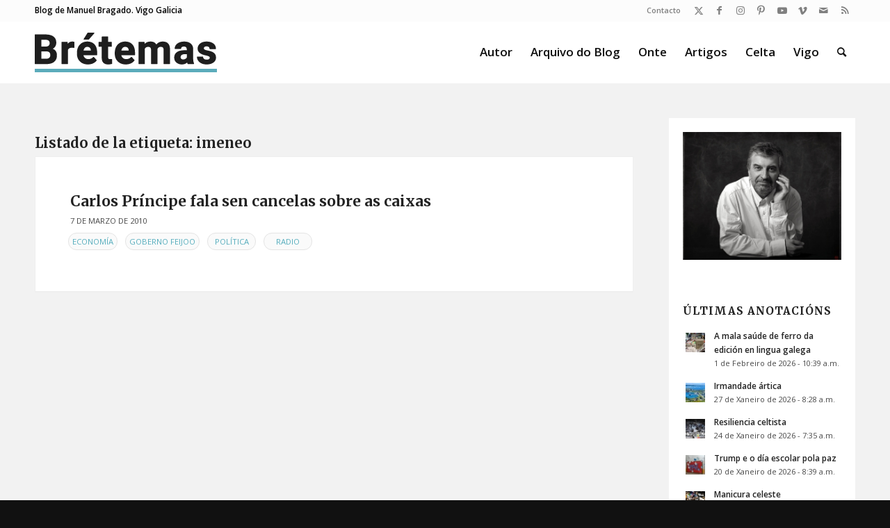

--- FILE ---
content_type: text/html; charset=UTF-8
request_url: https://bretemas.gal/tag/imeneo/
body_size: 14729
content:
<!DOCTYPE html>
<html lang="gl-ES" class="html_stretched responsive av-preloader-disabled  html_header_top html_logo_left html_main_nav_header html_menu_right html_slim html_header_sticky html_header_shrinking html_header_topbar_active html_mobile_menu_tablet html_header_searchicon html_content_align_center html_header_unstick_top html_header_stretch_disabled html_av-overlay-side html_av-overlay-side-classic html_av-submenu-noclone html_entry_id_4472 av-cookies-no-cookie-consent av-no-preview av-default-lightbox html_text_menu_active av-mobile-menu-switch-default">
<head>
<meta charset="UTF-8" />
<meta name="robots" content="noindex, follow" />


<!-- mobile setting -->
<meta name="viewport" content="width=device-width, initial-scale=1">

<!-- Scripts/CSS and wp_head hook -->
<title>imeneo &#8211; Brétemas</title>
<meta name='robots' content='max-image-preview:large' />
<link rel="alternate" type="application/rss+xml" title="Brétemas &raquo; Feed" href="https://bretemas.gal/feed/" />
<link rel="alternate" type="application/rss+xml" title="Brétemas &raquo; Feed de comentarios" href="https://bretemas.gal/comments/feed/" />
<link rel="alternate" type="application/rss+xml" title="Brétemas &raquo; imeneo » Feed de etiqueta" href="https://bretemas.gal/tag/imeneo/feed/" />

<!-- google webfont font replacement -->

			<script type='text/javascript'>

				(function() {

					/*	check if webfonts are disabled by user setting via cookie - or user must opt in.	*/
					var html = document.getElementsByTagName('html')[0];
					var cookie_check = html.className.indexOf('av-cookies-needs-opt-in') >= 0 || html.className.indexOf('av-cookies-can-opt-out') >= 0;
					var allow_continue = true;
					var silent_accept_cookie = html.className.indexOf('av-cookies-user-silent-accept') >= 0;

					if( cookie_check && ! silent_accept_cookie )
					{
						if( ! document.cookie.match(/aviaCookieConsent/) || html.className.indexOf('av-cookies-session-refused') >= 0 )
						{
							allow_continue = false;
						}
						else
						{
							if( ! document.cookie.match(/aviaPrivacyRefuseCookiesHideBar/) )
							{
								allow_continue = false;
							}
							else if( ! document.cookie.match(/aviaPrivacyEssentialCookiesEnabled/) )
							{
								allow_continue = false;
							}
							else if( document.cookie.match(/aviaPrivacyGoogleWebfontsDisabled/) )
							{
								allow_continue = false;
							}
						}
					}

					if( allow_continue )
					{
						var f = document.createElement('link');

						f.type 	= 'text/css';
						f.rel 	= 'stylesheet';
						f.href 	= 'https://fonts.googleapis.com/css?family=Merriweather:300,400,700%7COpen+Sans:400,600&display=auto';
						f.id 	= 'avia-google-webfont';

						document.getElementsByTagName('head')[0].appendChild(f);
					}
				})();

			</script>
			<style id='wp-img-auto-sizes-contain-inline-css' type='text/css'>
img:is([sizes=auto i],[sizes^="auto," i]){contain-intrinsic-size:3000px 1500px}
/*# sourceURL=wp-img-auto-sizes-contain-inline-css */
</style>
<style id='wp-emoji-styles-inline-css' type='text/css'>

	img.wp-smiley, img.emoji {
		display: inline !important;
		border: none !important;
		box-shadow: none !important;
		height: 1em !important;
		width: 1em !important;
		margin: 0 0.07em !important;
		vertical-align: -0.1em !important;
		background: none !important;
		padding: 0 !important;
	}
/*# sourceURL=wp-emoji-styles-inline-css */
</style>
<link rel='stylesheet' id='wp-block-library-css' href='https://bretemas.gal/wp-includes/css/dist/block-library/style.min.css?ver=6.9' type='text/css' media='all' />
<style id='global-styles-inline-css' type='text/css'>
:root{--wp--preset--aspect-ratio--square: 1;--wp--preset--aspect-ratio--4-3: 4/3;--wp--preset--aspect-ratio--3-4: 3/4;--wp--preset--aspect-ratio--3-2: 3/2;--wp--preset--aspect-ratio--2-3: 2/3;--wp--preset--aspect-ratio--16-9: 16/9;--wp--preset--aspect-ratio--9-16: 9/16;--wp--preset--color--black: #000000;--wp--preset--color--cyan-bluish-gray: #abb8c3;--wp--preset--color--white: #ffffff;--wp--preset--color--pale-pink: #f78da7;--wp--preset--color--vivid-red: #cf2e2e;--wp--preset--color--luminous-vivid-orange: #ff6900;--wp--preset--color--luminous-vivid-amber: #fcb900;--wp--preset--color--light-green-cyan: #7bdcb5;--wp--preset--color--vivid-green-cyan: #00d084;--wp--preset--color--pale-cyan-blue: #8ed1fc;--wp--preset--color--vivid-cyan-blue: #0693e3;--wp--preset--color--vivid-purple: #9b51e0;--wp--preset--color--metallic-red: #b02b2c;--wp--preset--color--maximum-yellow-red: #edae44;--wp--preset--color--yellow-sun: #eeee22;--wp--preset--color--palm-leaf: #83a846;--wp--preset--color--aero: #7bb0e7;--wp--preset--color--old-lavender: #745f7e;--wp--preset--color--steel-teal: #5f8789;--wp--preset--color--raspberry-pink: #d65799;--wp--preset--color--medium-turquoise: #4ecac2;--wp--preset--gradient--vivid-cyan-blue-to-vivid-purple: linear-gradient(135deg,rgb(6,147,227) 0%,rgb(155,81,224) 100%);--wp--preset--gradient--light-green-cyan-to-vivid-green-cyan: linear-gradient(135deg,rgb(122,220,180) 0%,rgb(0,208,130) 100%);--wp--preset--gradient--luminous-vivid-amber-to-luminous-vivid-orange: linear-gradient(135deg,rgb(252,185,0) 0%,rgb(255,105,0) 100%);--wp--preset--gradient--luminous-vivid-orange-to-vivid-red: linear-gradient(135deg,rgb(255,105,0) 0%,rgb(207,46,46) 100%);--wp--preset--gradient--very-light-gray-to-cyan-bluish-gray: linear-gradient(135deg,rgb(238,238,238) 0%,rgb(169,184,195) 100%);--wp--preset--gradient--cool-to-warm-spectrum: linear-gradient(135deg,rgb(74,234,220) 0%,rgb(151,120,209) 20%,rgb(207,42,186) 40%,rgb(238,44,130) 60%,rgb(251,105,98) 80%,rgb(254,248,76) 100%);--wp--preset--gradient--blush-light-purple: linear-gradient(135deg,rgb(255,206,236) 0%,rgb(152,150,240) 100%);--wp--preset--gradient--blush-bordeaux: linear-gradient(135deg,rgb(254,205,165) 0%,rgb(254,45,45) 50%,rgb(107,0,62) 100%);--wp--preset--gradient--luminous-dusk: linear-gradient(135deg,rgb(255,203,112) 0%,rgb(199,81,192) 50%,rgb(65,88,208) 100%);--wp--preset--gradient--pale-ocean: linear-gradient(135deg,rgb(255,245,203) 0%,rgb(182,227,212) 50%,rgb(51,167,181) 100%);--wp--preset--gradient--electric-grass: linear-gradient(135deg,rgb(202,248,128) 0%,rgb(113,206,126) 100%);--wp--preset--gradient--midnight: linear-gradient(135deg,rgb(2,3,129) 0%,rgb(40,116,252) 100%);--wp--preset--font-size--small: 1rem;--wp--preset--font-size--medium: 1.125rem;--wp--preset--font-size--large: 1.75rem;--wp--preset--font-size--x-large: clamp(1.75rem, 3vw, 2.25rem);--wp--preset--spacing--20: 0.44rem;--wp--preset--spacing--30: 0.67rem;--wp--preset--spacing--40: 1rem;--wp--preset--spacing--50: 1.5rem;--wp--preset--spacing--60: 2.25rem;--wp--preset--spacing--70: 3.38rem;--wp--preset--spacing--80: 5.06rem;--wp--preset--shadow--natural: 6px 6px 9px rgba(0, 0, 0, 0.2);--wp--preset--shadow--deep: 12px 12px 50px rgba(0, 0, 0, 0.4);--wp--preset--shadow--sharp: 6px 6px 0px rgba(0, 0, 0, 0.2);--wp--preset--shadow--outlined: 6px 6px 0px -3px rgb(255, 255, 255), 6px 6px rgb(0, 0, 0);--wp--preset--shadow--crisp: 6px 6px 0px rgb(0, 0, 0);}:root { --wp--style--global--content-size: 800px;--wp--style--global--wide-size: 1130px; }:where(body) { margin: 0; }.wp-site-blocks > .alignleft { float: left; margin-right: 2em; }.wp-site-blocks > .alignright { float: right; margin-left: 2em; }.wp-site-blocks > .aligncenter { justify-content: center; margin-left: auto; margin-right: auto; }:where(.is-layout-flex){gap: 0.5em;}:where(.is-layout-grid){gap: 0.5em;}.is-layout-flow > .alignleft{float: left;margin-inline-start: 0;margin-inline-end: 2em;}.is-layout-flow > .alignright{float: right;margin-inline-start: 2em;margin-inline-end: 0;}.is-layout-flow > .aligncenter{margin-left: auto !important;margin-right: auto !important;}.is-layout-constrained > .alignleft{float: left;margin-inline-start: 0;margin-inline-end: 2em;}.is-layout-constrained > .alignright{float: right;margin-inline-start: 2em;margin-inline-end: 0;}.is-layout-constrained > .aligncenter{margin-left: auto !important;margin-right: auto !important;}.is-layout-constrained > :where(:not(.alignleft):not(.alignright):not(.alignfull)){max-width: var(--wp--style--global--content-size);margin-left: auto !important;margin-right: auto !important;}.is-layout-constrained > .alignwide{max-width: var(--wp--style--global--wide-size);}body .is-layout-flex{display: flex;}.is-layout-flex{flex-wrap: wrap;align-items: center;}.is-layout-flex > :is(*, div){margin: 0;}body .is-layout-grid{display: grid;}.is-layout-grid > :is(*, div){margin: 0;}body{padding-top: 0px;padding-right: 0px;padding-bottom: 0px;padding-left: 0px;}a:where(:not(.wp-element-button)){text-decoration: underline;}:root :where(.wp-element-button, .wp-block-button__link){background-color: #32373c;border-width: 0;color: #fff;font-family: inherit;font-size: inherit;font-style: inherit;font-weight: inherit;letter-spacing: inherit;line-height: inherit;padding-top: calc(0.667em + 2px);padding-right: calc(1.333em + 2px);padding-bottom: calc(0.667em + 2px);padding-left: calc(1.333em + 2px);text-decoration: none;text-transform: inherit;}.has-black-color{color: var(--wp--preset--color--black) !important;}.has-cyan-bluish-gray-color{color: var(--wp--preset--color--cyan-bluish-gray) !important;}.has-white-color{color: var(--wp--preset--color--white) !important;}.has-pale-pink-color{color: var(--wp--preset--color--pale-pink) !important;}.has-vivid-red-color{color: var(--wp--preset--color--vivid-red) !important;}.has-luminous-vivid-orange-color{color: var(--wp--preset--color--luminous-vivid-orange) !important;}.has-luminous-vivid-amber-color{color: var(--wp--preset--color--luminous-vivid-amber) !important;}.has-light-green-cyan-color{color: var(--wp--preset--color--light-green-cyan) !important;}.has-vivid-green-cyan-color{color: var(--wp--preset--color--vivid-green-cyan) !important;}.has-pale-cyan-blue-color{color: var(--wp--preset--color--pale-cyan-blue) !important;}.has-vivid-cyan-blue-color{color: var(--wp--preset--color--vivid-cyan-blue) !important;}.has-vivid-purple-color{color: var(--wp--preset--color--vivid-purple) !important;}.has-metallic-red-color{color: var(--wp--preset--color--metallic-red) !important;}.has-maximum-yellow-red-color{color: var(--wp--preset--color--maximum-yellow-red) !important;}.has-yellow-sun-color{color: var(--wp--preset--color--yellow-sun) !important;}.has-palm-leaf-color{color: var(--wp--preset--color--palm-leaf) !important;}.has-aero-color{color: var(--wp--preset--color--aero) !important;}.has-old-lavender-color{color: var(--wp--preset--color--old-lavender) !important;}.has-steel-teal-color{color: var(--wp--preset--color--steel-teal) !important;}.has-raspberry-pink-color{color: var(--wp--preset--color--raspberry-pink) !important;}.has-medium-turquoise-color{color: var(--wp--preset--color--medium-turquoise) !important;}.has-black-background-color{background-color: var(--wp--preset--color--black) !important;}.has-cyan-bluish-gray-background-color{background-color: var(--wp--preset--color--cyan-bluish-gray) !important;}.has-white-background-color{background-color: var(--wp--preset--color--white) !important;}.has-pale-pink-background-color{background-color: var(--wp--preset--color--pale-pink) !important;}.has-vivid-red-background-color{background-color: var(--wp--preset--color--vivid-red) !important;}.has-luminous-vivid-orange-background-color{background-color: var(--wp--preset--color--luminous-vivid-orange) !important;}.has-luminous-vivid-amber-background-color{background-color: var(--wp--preset--color--luminous-vivid-amber) !important;}.has-light-green-cyan-background-color{background-color: var(--wp--preset--color--light-green-cyan) !important;}.has-vivid-green-cyan-background-color{background-color: var(--wp--preset--color--vivid-green-cyan) !important;}.has-pale-cyan-blue-background-color{background-color: var(--wp--preset--color--pale-cyan-blue) !important;}.has-vivid-cyan-blue-background-color{background-color: var(--wp--preset--color--vivid-cyan-blue) !important;}.has-vivid-purple-background-color{background-color: var(--wp--preset--color--vivid-purple) !important;}.has-metallic-red-background-color{background-color: var(--wp--preset--color--metallic-red) !important;}.has-maximum-yellow-red-background-color{background-color: var(--wp--preset--color--maximum-yellow-red) !important;}.has-yellow-sun-background-color{background-color: var(--wp--preset--color--yellow-sun) !important;}.has-palm-leaf-background-color{background-color: var(--wp--preset--color--palm-leaf) !important;}.has-aero-background-color{background-color: var(--wp--preset--color--aero) !important;}.has-old-lavender-background-color{background-color: var(--wp--preset--color--old-lavender) !important;}.has-steel-teal-background-color{background-color: var(--wp--preset--color--steel-teal) !important;}.has-raspberry-pink-background-color{background-color: var(--wp--preset--color--raspberry-pink) !important;}.has-medium-turquoise-background-color{background-color: var(--wp--preset--color--medium-turquoise) !important;}.has-black-border-color{border-color: var(--wp--preset--color--black) !important;}.has-cyan-bluish-gray-border-color{border-color: var(--wp--preset--color--cyan-bluish-gray) !important;}.has-white-border-color{border-color: var(--wp--preset--color--white) !important;}.has-pale-pink-border-color{border-color: var(--wp--preset--color--pale-pink) !important;}.has-vivid-red-border-color{border-color: var(--wp--preset--color--vivid-red) !important;}.has-luminous-vivid-orange-border-color{border-color: var(--wp--preset--color--luminous-vivid-orange) !important;}.has-luminous-vivid-amber-border-color{border-color: var(--wp--preset--color--luminous-vivid-amber) !important;}.has-light-green-cyan-border-color{border-color: var(--wp--preset--color--light-green-cyan) !important;}.has-vivid-green-cyan-border-color{border-color: var(--wp--preset--color--vivid-green-cyan) !important;}.has-pale-cyan-blue-border-color{border-color: var(--wp--preset--color--pale-cyan-blue) !important;}.has-vivid-cyan-blue-border-color{border-color: var(--wp--preset--color--vivid-cyan-blue) !important;}.has-vivid-purple-border-color{border-color: var(--wp--preset--color--vivid-purple) !important;}.has-metallic-red-border-color{border-color: var(--wp--preset--color--metallic-red) !important;}.has-maximum-yellow-red-border-color{border-color: var(--wp--preset--color--maximum-yellow-red) !important;}.has-yellow-sun-border-color{border-color: var(--wp--preset--color--yellow-sun) !important;}.has-palm-leaf-border-color{border-color: var(--wp--preset--color--palm-leaf) !important;}.has-aero-border-color{border-color: var(--wp--preset--color--aero) !important;}.has-old-lavender-border-color{border-color: var(--wp--preset--color--old-lavender) !important;}.has-steel-teal-border-color{border-color: var(--wp--preset--color--steel-teal) !important;}.has-raspberry-pink-border-color{border-color: var(--wp--preset--color--raspberry-pink) !important;}.has-medium-turquoise-border-color{border-color: var(--wp--preset--color--medium-turquoise) !important;}.has-vivid-cyan-blue-to-vivid-purple-gradient-background{background: var(--wp--preset--gradient--vivid-cyan-blue-to-vivid-purple) !important;}.has-light-green-cyan-to-vivid-green-cyan-gradient-background{background: var(--wp--preset--gradient--light-green-cyan-to-vivid-green-cyan) !important;}.has-luminous-vivid-amber-to-luminous-vivid-orange-gradient-background{background: var(--wp--preset--gradient--luminous-vivid-amber-to-luminous-vivid-orange) !important;}.has-luminous-vivid-orange-to-vivid-red-gradient-background{background: var(--wp--preset--gradient--luminous-vivid-orange-to-vivid-red) !important;}.has-very-light-gray-to-cyan-bluish-gray-gradient-background{background: var(--wp--preset--gradient--very-light-gray-to-cyan-bluish-gray) !important;}.has-cool-to-warm-spectrum-gradient-background{background: var(--wp--preset--gradient--cool-to-warm-spectrum) !important;}.has-blush-light-purple-gradient-background{background: var(--wp--preset--gradient--blush-light-purple) !important;}.has-blush-bordeaux-gradient-background{background: var(--wp--preset--gradient--blush-bordeaux) !important;}.has-luminous-dusk-gradient-background{background: var(--wp--preset--gradient--luminous-dusk) !important;}.has-pale-ocean-gradient-background{background: var(--wp--preset--gradient--pale-ocean) !important;}.has-electric-grass-gradient-background{background: var(--wp--preset--gradient--electric-grass) !important;}.has-midnight-gradient-background{background: var(--wp--preset--gradient--midnight) !important;}.has-small-font-size{font-size: var(--wp--preset--font-size--small) !important;}.has-medium-font-size{font-size: var(--wp--preset--font-size--medium) !important;}.has-large-font-size{font-size: var(--wp--preset--font-size--large) !important;}.has-x-large-font-size{font-size: var(--wp--preset--font-size--x-large) !important;}
/*# sourceURL=global-styles-inline-css */
</style>

<link rel='stylesheet' id='fontawesome-five-css-css' href='https://bretemas.gal/wp-content/plugins/accesspress-social-counter/css/fontawesome-all.css?ver=1.9.2' type='text/css' media='all' />
<link rel='stylesheet' id='apsc-frontend-css-css' href='https://bretemas.gal/wp-content/plugins/accesspress-social-counter/css/frontend.css?ver=1.9.2' type='text/css' media='all' />
<link rel='stylesheet' id='avia-merged-styles-css' href='https://bretemas.gal/wp-content/uploads/dynamic_avia/avia-merged-styles-3b8cbfeaa5ee8506c96c5fafcc45ad0a---696d1a2c75407.css' type='text/css' media='all' />
<script type="text/javascript" src="https://bretemas.gal/wp-includes/js/jquery/jquery.min.js?ver=3.7.1" id="jquery-core-js"></script>
<script type="text/javascript" src="https://bretemas.gal/wp-includes/js/jquery/jquery-migrate.min.js?ver=3.4.1" id="jquery-migrate-js"></script>
<script type="text/javascript" src="https://bretemas.gal/wp-content/uploads/dynamic_avia/avia-head-scripts-adfb5d747b44bc8c8ca2d390ee078fb4---696d1a2c7c2f2.js" id="avia-head-scripts-js"></script>
<link rel="https://api.w.org/" href="https://bretemas.gal/wp-json/" /><link rel="alternate" title="JSON" type="application/json" href="https://bretemas.gal/wp-json/wp/v2/tags/424" /><link rel="EditURI" type="application/rsd+xml" title="RSD" href="https://bretemas.gal/xmlrpc.php?rsd" />
<meta name="generator" content="WordPress 6.9" />
<link rel="profile" href="https://gmpg.org/xfn/11" />
<link rel="alternate" type="application/rss+xml" title="Brétemas RSS2 Feed" href="https://bretemas.gal/feed/" />
<link rel="pingback" href="https://bretemas.gal/xmlrpc.php" />
<!--[if lt IE 9]><script src="https://bretemas.gal/wp-content/themes/enfold/js/html5shiv.js"></script><![endif]-->
<link rel="icon" href="https://bretemas.gal/wp-content/uploads/2020/04/letter-b-hd-png-letter-b-png-1500.png" type="image/png">

<!-- To speed up the rendering and to display the site as fast as possible to the user we include some styles and scripts for above the fold content inline -->
<script type="text/javascript">'use strict';var avia_is_mobile=!1;if(/Android|webOS|iPhone|iPad|iPod|BlackBerry|IEMobile|Opera Mini/i.test(navigator.userAgent)&&'ontouchstart' in document.documentElement){avia_is_mobile=!0;document.documentElement.className+=' avia_mobile '}
else{document.documentElement.className+=' avia_desktop '};document.documentElement.className+=' js_active ';(function(){var e=['-webkit-','-moz-','-ms-',''],n='',o=!1,a=!1;for(var t in e){if(e[t]+'transform' in document.documentElement.style){o=!0;n=e[t]+'transform'};if(e[t]+'perspective' in document.documentElement.style){a=!0}};if(o){document.documentElement.className+=' avia_transform '};if(a){document.documentElement.className+=' avia_transform3d '};if(typeof document.getElementsByClassName=='function'&&typeof document.documentElement.getBoundingClientRect=='function'&&avia_is_mobile==!1){if(n&&window.innerHeight>0){setTimeout(function(){var e=0,o={},a=0,t=document.getElementsByClassName('av-parallax'),i=window.pageYOffset||document.documentElement.scrollTop;for(e=0;e<t.length;e++){t[e].style.top='0px';o=t[e].getBoundingClientRect();a=Math.ceil((window.innerHeight+i-o.top)*0.3);t[e].style[n]='translate(0px, '+a+'px)';t[e].style.top='auto';t[e].className+=' enabled-parallax '}},50)}}})();</script><style type="text/css">
		@font-face {font-family: 'entypo-fontello'; font-weight: normal; font-style: normal; font-display: auto;
		src: url('https://bretemas.gal/wp-content/themes/enfold/config-templatebuilder/avia-template-builder/assets/fonts/entypo-fontello.woff2') format('woff2'),
		url('https://bretemas.gal/wp-content/themes/enfold/config-templatebuilder/avia-template-builder/assets/fonts/entypo-fontello.woff') format('woff'),
		url('https://bretemas.gal/wp-content/themes/enfold/config-templatebuilder/avia-template-builder/assets/fonts/entypo-fontello.ttf') format('truetype'),
		url('https://bretemas.gal/wp-content/themes/enfold/config-templatebuilder/avia-template-builder/assets/fonts/entypo-fontello.svg#entypo-fontello') format('svg'),
		url('https://bretemas.gal/wp-content/themes/enfold/config-templatebuilder/avia-template-builder/assets/fonts/entypo-fontello.eot'),
		url('https://bretemas.gal/wp-content/themes/enfold/config-templatebuilder/avia-template-builder/assets/fonts/entypo-fontello.eot?#iefix') format('embedded-opentype');
		} #top .avia-font-entypo-fontello, body .avia-font-entypo-fontello, html body [data-av_iconfont='entypo-fontello']:before{ font-family: 'entypo-fontello'; }
		</style><style type="text/css">html { margin-top: 0 !important; }</style>

<!--
Debugging Info for Theme support: 

Theme: Enfold
Version: 6.0.9
Installed: enfold
AviaFramework Version: 5.6
AviaBuilder Version: 5.3
aviaElementManager Version: 1.0.1
- - - - - - - - - - -
ChildTheme: Bretemas18
ChildTheme Version: 6.0.9
ChildTheme Installed: enfold

- - - - - - - - - - -
ML:512-PU:100-PLA:10
WP:6.9
Compress: CSS:all theme files - JS:all theme files
Updates: disabled
PLAu:9
-->
</head>

<body id="top" class="archive tag tag-imeneo tag-424 wp-theme-enfold wp-child-theme-bretemas18 stretched rtl_columns av-curtain-numeric merriweather open_sans  do-etfw avia-responsive-images-support" itemscope="itemscope" itemtype="https://schema.org/WebPage" >

	
	<div id='wrap_all'>

	
<header id='header' class='all_colors header_color light_bg_color  av_header_top av_logo_left av_main_nav_header av_menu_right av_slim av_header_sticky av_header_shrinking av_header_stretch_disabled av_mobile_menu_tablet av_header_searchicon av_header_unstick_top av_bottom_nav_disabled  av_header_border_disabled' aria-label="Header" data-av_shrink_factor='50' role="banner" itemscope="itemscope" itemtype="https://schema.org/WPHeader" >

		<div id='header_meta' class='container_wrap container_wrap_meta  av_icon_active_right av_extra_header_active av_secondary_right av_phone_active_left av_entry_id_4472'>

			      <div class='container'>
			      <ul class='noLightbox social_bookmarks icon_count_8'><li class='social_bookmarks_twitter av-social-link-twitter social_icon_1'><a  target="_blank" aria-label="Link to X" href='https://twitter.com/bretemas' aria-hidden='false' data-av_icon='' data-av_iconfont='entypo-fontello' title='X'><span class='avia_hidden_link_text'>X</span></a></li><li class='social_bookmarks_facebook av-social-link-facebook social_icon_2'><a  target="_blank" aria-label="Link to Facebook" href='https://www.facebook.com/manuel.bragadorodriguez' aria-hidden='false' data-av_icon='' data-av_iconfont='entypo-fontello' title='Facebook'><span class='avia_hidden_link_text'>Facebook</span></a></li><li class='social_bookmarks_instagram av-social-link-instagram social_icon_3'><a  target="_blank" aria-label="Link to Instagram" href='https://www.instagram.com/bretemas/' aria-hidden='false' data-av_icon='' data-av_iconfont='entypo-fontello' title='Instagram'><span class='avia_hidden_link_text'>Instagram</span></a></li><li class='social_bookmarks_pinterest av-social-link-pinterest social_icon_4'><a  target="_blank" aria-label="Link to Pinterest" href='https://www.pinterest.es/bretemas/' aria-hidden='false' data-av_icon='' data-av_iconfont='entypo-fontello' title='Pinterest'><span class='avia_hidden_link_text'>Pinterest</span></a></li><li class='social_bookmarks_youtube av-social-link-youtube social_icon_5'><a  target="_blank" aria-label="Link to Youtube" href='https://www.youtube.com/user/bretemas' aria-hidden='false' data-av_icon='' data-av_iconfont='entypo-fontello' title='Youtube'><span class='avia_hidden_link_text'>Youtube</span></a></li><li class='social_bookmarks_vimeo av-social-link-vimeo social_icon_6'><a  target="_blank" aria-label="Link to Vimeo" href='https://vimeo.com/bretemas' aria-hidden='false' data-av_icon='' data-av_iconfont='entypo-fontello' title='Vimeo'><span class='avia_hidden_link_text'>Vimeo</span></a></li><li class='social_bookmarks_mail av-social-link-mail social_icon_7'><a  aria-label="Link to Mail" href='/contacto/' aria-hidden='false' data-av_icon='' data-av_iconfont='entypo-fontello' title='Mail'><span class='avia_hidden_link_text'>Mail</span></a></li><li class='social_bookmarks_rss av-social-link-rss social_icon_8'><a  aria-label="Link to Rss  this site" href='https://bretemas.gal/feed' aria-hidden='false' data-av_icon='' data-av_iconfont='entypo-fontello' title='Rss'><span class='avia_hidden_link_text'>Rss</span></a></li></ul><nav class='sub_menu'  role="navigation" itemscope="itemscope" itemtype="https://schema.org/SiteNavigationElement" ><ul role="menu" class="menu" id="avia2-menu"><li role="menuitem" id="menu-item-43254" class="menu-item menu-item-type-custom menu-item-object-custom menu-item-43254"><a href="mailto:bretemas@gmail.com">Contacto</a></li>
</ul></nav><div class='phone-info with_nav'><div><span class="descripcion">Blog de Manuel Bragado. Vigo Galicia</span></div></div>			      </div>
		</div>

		<div  id='header_main' class='container_wrap container_wrap_logo'>

        <div class='container av-logo-container'><div class='inner-container'><span class='logo avia-standard-logo'><a href='https://bretemas.gal/' class='' aria-label='logobr2' title='logobr2'><img src="https://bretemas.gal/wp-content/uploads/2018/09/logobr2-2.png" srcset="https://bretemas.gal/wp-content/uploads/2018/09/logobr2-2.png 263w, https://bretemas.gal/wp-content/uploads/2018/09/logobr2-2-260x88.png 260w" sizes="(max-width: 263px) 100vw, 263px" height="100" width="300" alt='Brétemas' title='logobr2' /></a></span><nav class='main_menu' data-selectname='Selecciona una página'  role="navigation" itemscope="itemscope" itemtype="https://schema.org/SiteNavigationElement" ><div class="avia-menu av-main-nav-wrap"><ul role="menu" class="menu av-main-nav" id="avia-menu"><li role="menuitem" id="menu-item-42983" class="menu-item menu-item-type-post_type menu-item-object-page menu-item-top-level menu-item-top-level-1"><a href="https://bretemas.gal/acerca-do-autor/" itemprop="url" tabindex="0"><span class="avia-bullet"></span><span class="avia-menu-text">Autor</span><span class="avia-menu-fx"><span class="avia-arrow-wrap"><span class="avia-arrow"></span></span></span></a></li>
<li role="menuitem" id="menu-item-42637" class="menu-item menu-item-type-custom menu-item-object-custom menu-item-top-level menu-item-top-level-2"><a href="/arquivo" itemprop="url" tabindex="0"><span class="avia-bullet"></span><span class="avia-menu-text">Arquivo do Blog</span><span class="avia-menu-fx"><span class="avia-arrow-wrap"><span class="avia-arrow"></span></span></span></a></li>
<li role="menuitem" id="menu-item-43231" class="menu-item menu-item-type-post_type menu-item-object-page menu-item-top-level menu-item-top-level-3"><a href="https://bretemas.gal/onte/" itemprop="url" tabindex="0"><span class="avia-bullet"></span><span class="avia-menu-text">Onte</span><span class="avia-menu-fx"><span class="avia-arrow-wrap"><span class="avia-arrow"></span></span></span></a></li>
<li role="menuitem" id="menu-item-43235" class="menu-item menu-item-type-post_type menu-item-object-page menu-item-top-level menu-item-top-level-4"><a href="https://bretemas.gal/artigos/" itemprop="url" tabindex="0"><span class="avia-bullet"></span><span class="avia-menu-text">Artigos</span><span class="avia-menu-fx"><span class="avia-arrow-wrap"><span class="avia-arrow"></span></span></span></a></li>
<li role="menuitem" id="menu-item-43241" class="menu-item menu-item-type-post_type menu-item-object-page menu-item-top-level menu-item-top-level-5"><a href="https://bretemas.gal/celta/" itemprop="url" tabindex="0"><span class="avia-bullet"></span><span class="avia-menu-text">Celta</span><span class="avia-menu-fx"><span class="avia-arrow-wrap"><span class="avia-arrow"></span></span></span></a></li>
<li role="menuitem" id="menu-item-43285" class="menu-item menu-item-type-post_type menu-item-object-page menu-item-top-level menu-item-top-level-6"><a href="https://bretemas.gal/vigo/" itemprop="url" tabindex="0"><span class="avia-bullet"></span><span class="avia-menu-text">Vigo</span><span class="avia-menu-fx"><span class="avia-arrow-wrap"><span class="avia-arrow"></span></span></span></a></li>
<li id="menu-item-search" class="noMobile menu-item menu-item-search-dropdown menu-item-avia-special" role="menuitem"><a aria-label="Buscar" href="?s=" rel="nofollow" data-avia-search-tooltip="
&lt;search&gt;
	&lt;form role=&quot;search&quot; action=&quot;https://bretemas.gal/&quot; id=&quot;searchform&quot; method=&quot;get&quot; class=&quot;&quot;&gt;
		&lt;div&gt;
			&lt;input type=&quot;submit&quot; value=&quot;&quot; id=&quot;searchsubmit&quot; class=&quot;button avia-font-entypo-fontello&quot; title=&quot;Enter at least 3 characters to show search results in a dropdown or click to route to search result page to show all results&quot; /&gt;
			&lt;input type=&quot;search&quot; id=&quot;s&quot; name=&quot;s&quot; value=&quot;&quot; aria-label=&#039;Buscar&#039; placeholder=&#039;Buscar&#039; required /&gt;
					&lt;/div&gt;
	&lt;/form&gt;
&lt;/search&gt;
" aria-hidden='false' data-av_icon='' data-av_iconfont='entypo-fontello'><span class="avia_hidden_link_text">Buscar</span></a></li><li class="av-burger-menu-main menu-item-avia-special " role="menuitem">
	        			<a href="#" aria-label="Menú" aria-hidden="false">
							<span class="av-hamburger av-hamburger--spin av-js-hamburger">
								<span class="av-hamburger-box">
						          <span class="av-hamburger-inner"></span>
						          <strong>Menú</strong>
								</span>
							</span>
							<span class="avia_hidden_link_text">Menú</span>
						</a>
	        		   </li></ul></div></nav></div> </div> 
		<!-- end container_wrap-->
		</div>
<div class="header_bg"></div>
<!-- end header -->
</header>

	<div id='main' class='all_colors' data-scroll-offset='88'>

	
		<div class='container_wrap container_wrap_first main_color sidebar_right'>

			<div class='container template-blog '>

				<main class='content av-content-small alpha units av-main-tag'  role="main" itemprop="mainContentOfPage" itemscope="itemscope" itemtype="https://schema.org/Blog" >

					<div class="category-term-description">
											</div>

					<h3 class='post-title tag-page-post-type-title '>Listado de la etiqueta:  <span>imeneo</span></h3><article class="post-entry post-entry-type-standard post-entry-4472 post-loop-1 post-parity-odd post-entry-last single-big  post-4472 post type-post status-publish format-standard hentry category-economia category-goberno-feijoo category-politica category-radio tag-carlos_principe tag-fernando_gonzalez_macias tag-imeneo tag-radio_galega"  itemscope="itemscope" itemtype="https://schema.org/BlogPosting" ><div class="blog-meta"></div><div class='entry-content-wrapper clearfix standard-content'><header class="entry-content-header" aria-label="Post: Carlos Príncipe fala sen cancelas sobre as caixas"><h2 class='post-title entry-title '  itemprop="headline" ><a href="https://bretemas.gal/carlos-principe-fala-sen-cancelas-sobre-as-caixas/" rel="bookmark" title="Enlace permanente: Carlos Príncipe fala sen cancelas sobre as caixas">Carlos Príncipe fala sen cancelas sobre as caixas<span class="post-format-icon minor-meta"></span></a></h2><span class="post-meta-infos"><time class="date-container minor-meta updated"  itemprop="datePublished" datetime="2010-03-07T13:59:54+01:00" >7 de Marzo de 2010</time><span class="text-sep">/</span><span class="blog-categories minor-meta">en <a href="https://bretemas.gal/category/economia/" rel="tag">Economía</a>, <a href="https://bretemas.gal/category/goberno-feijoo/" rel="tag">Goberno Feijoo</a>, <a href="https://bretemas.gal/category/politica/" rel="tag">Política</a>, <a href="https://bretemas.gal/category/radio/" rel="tag">Radio</a></span><span class="text-sep">/</span><span class="blog-author minor-meta">por <span class="entry-author-link"  itemprop="author" ><span class="author"><span class="fn"><a href="https://bretemas.gal/author/bretemas/" title="Artigos de bretemas" rel="author">bretemas</a></span></span></span></span></span></header><div class="entry-content"  itemprop="text" ><p style="text-align: justify">Aconsello escoitar estes quince minutos da tertulia da Radio Galega do pasado venres á noite. <a href="http://cousasdeimeneo.blogspot.com/2010/03/carlos-principe-tira-da-manta.html">Carlos Príncipe fala sen cancelas</a> sobre como funciona Caixanova. Algúns treitos das súas palabras son impresionantes, non tanto porque non coñecésemos os datos e os nomes que achega, senón polo que denotan da forza de determinados poderes económicos. Magnífico complemento para unha reflexión menos emotiva é a lectura destoutro artigo de Fernando González Macías no que agoira <a href="http://www.laopinioncoruna.es/opinion/2010/03/07/opinion-cajas-autonomia/364465.html">o fracaso da fusión das caixas</a>, o que para el danará moi seriamente as posibilidades de autogoberno futuro de Galicia.</p>
<p style="text-align: justify">Vaia panorama co que nos imos quedar!</p>
<p style="text-align: justify">Grazas a <a href="http://cousasdeimeneo.blogspot.com/2010/03/carlos-principe-tira-da-manta.html">Imeneo</a> por subir a gravación.</p>
</div><footer class="entry-footer"></footer><div class='post_delimiter'></div></div><div class="post_author_timeline"></div><span class='hidden'>
				<span class='av-structured-data'  itemprop="image" itemscope="itemscope" itemtype="https://schema.org/ImageObject" >
						<span itemprop='url'>https://bretemas.gal/wp-content/uploads/2018/09/logobr2-2.png</span>
						<span itemprop='height'>0</span>
						<span itemprop='width'>0</span>
				</span>
				<span class='av-structured-data'  itemprop="publisher" itemtype="https://schema.org/Organization" itemscope="itemscope" >
						<span itemprop='name'>bretemas</span>
						<span itemprop='logo' itemscope itemtype='https://schema.org/ImageObject'>
							<span itemprop='url'>https://bretemas.gal/wp-content/uploads/2018/09/logobr2-2.png</span>
						</span>
				</span><span class='av-structured-data'  itemprop="author" itemscope="itemscope" itemtype="https://schema.org/Person" ><span itemprop='name'>bretemas</span></span><span class='av-structured-data'  itemprop="datePublished" datetime="2010-03-07T13:59:54+01:00" >2010-03-07 13:59:54</span><span class='av-structured-data'  itemprop="dateModified" itemtype="https://schema.org/dateModified" >2010-03-07 13:59:54</span><span class='av-structured-data'  itemprop="mainEntityOfPage" itemtype="https://schema.org/mainEntityOfPage" ><span itemprop='name'>Carlos Príncipe fala sen cancelas sobre as caixas</span></span></span></article><div class='single-big'></div>
				<!--end content-->
				</main>

				<aside class='sidebar sidebar_right   alpha units' aria-label="Barra lateral"  role="complementary" itemscope="itemscope" itemtype="https://schema.org/WPSideBar" ><div class="inner_sidebar extralight-border"><section id="media_image-3" class="widget clearfix widget_media_image"><img width="495" height="400" src="https://bretemas.gal/wp-content/uploads/2018/09/Manuel-Bragado_por_Manuel_Alvarez_12-06-2018-495x400.jpg" class="image wp-image-42985  attachment-portfolio size-portfolio" alt="" style="max-width: 100%; height: auto;" decoding="async" srcset="https://bretemas.gal/wp-content/uploads/2018/09/Manuel-Bragado_por_Manuel_Alvarez_12-06-2018-495x400.jpg 495w, https://bretemas.gal/wp-content/uploads/2018/09/Manuel-Bragado_por_Manuel_Alvarez_12-06-2018-845x684.jpg 845w" sizes="(max-width: 495px) 100vw, 495px" /><span class="seperator extralight-border"></span></section><section id="newsbox-4" class="widget clearfix avia-widget-container newsbox"><h3 class="widgettitle">Últimas anotacións</h3><ul class="news-wrap image_size_widget"><li class="news-content post-format-standard"><div class="news-link"><a class='news-thumb ' title="Read: A mala saúde de ferro da edición en lingua galega" href="https://bretemas.gal/a-mala/"><img loading="lazy" width="36" height="36" src="https://bretemas.gal/wp-content/uploads/2026/02/edicion_en_galego-36x36.webp" class="wp-image-51524 avia-img-lazy-loading-51524 attachment-widget size-widget wp-post-image" alt="" decoding="async" srcset="https://bretemas.gal/wp-content/uploads/2026/02/edicion_en_galego-36x36.webp 36w, https://bretemas.gal/wp-content/uploads/2026/02/edicion_en_galego-80x80.webp 80w, https://bretemas.gal/wp-content/uploads/2026/02/edicion_en_galego-180x180.webp 180w" sizes="(max-width: 36px) 100vw, 36px" /></a><div class="news-headline"><a class='news-title' title="Read: A mala saúde de ferro da edición en lingua galega" href="https://bretemas.gal/a-mala/">A mala saúde de ferro da edición en lingua galega</a><span class="news-time">1 de Febreiro de 2026 - 10:39 a.m.</span></div></div></li><li class="news-content post-format-standard"><div class="news-link"><a class='news-thumb ' title="Read: Irmandade ártica" href="https://bretemas.gal/irmandade-artica/"><img loading="lazy" width="36" height="36" src="https://bretemas.gal/wp-content/uploads/2026/01/Narsaq-36x36.webp" class="wp-image-51515 avia-img-lazy-loading-51515 attachment-widget size-widget wp-post-image" alt="" decoding="async" srcset="https://bretemas.gal/wp-content/uploads/2026/01/Narsaq-36x36.webp 36w, https://bretemas.gal/wp-content/uploads/2026/01/Narsaq-80x80.webp 80w, https://bretemas.gal/wp-content/uploads/2026/01/Narsaq-180x180.webp 180w" sizes="(max-width: 36px) 100vw, 36px" /></a><div class="news-headline"><a class='news-title' title="Read: Irmandade ártica" href="https://bretemas.gal/irmandade-artica/">Irmandade ártica</a><span class="news-time">27 de Xaneiro de 2026 - 8:28 a.m.</span></div></div></li><li class="news-content post-format-standard"><div class="news-link"><a class='news-thumb ' title="Read: Resiliencia celtista" href="https://bretemas.gal/resiliencia-celtista/"><img loading="lazy" width="36" height="36" src="https://bretemas.gal/wp-content/uploads/2026/01/Celta-Lille_22-01-26-36x36.jpg" class="wp-image-51510 avia-img-lazy-loading-51510 attachment-widget size-widget wp-post-image" alt="" decoding="async" srcset="https://bretemas.gal/wp-content/uploads/2026/01/Celta-Lille_22-01-26-36x36.jpg 36w, https://bretemas.gal/wp-content/uploads/2026/01/Celta-Lille_22-01-26-80x80.jpg 80w, https://bretemas.gal/wp-content/uploads/2026/01/Celta-Lille_22-01-26-180x180.jpg 180w" sizes="(max-width: 36px) 100vw, 36px" /></a><div class="news-headline"><a class='news-title' title="Read: Resiliencia celtista" href="https://bretemas.gal/resiliencia-celtista/">Resiliencia celtista</a><span class="news-time">24 de Xaneiro de 2026 - 7:35 a.m.</span></div></div></li><li class="news-content post-format-standard"><div class="news-link"><a class='news-thumb ' title="Read: Trump e o día escolar pola paz" href="https://bretemas.gal/trump-e-o-dia-escolar-pola-paz/"><img loading="lazy" width="36" height="36" src="https://bretemas.gal/wp-content/uploads/2026/01/Dia-escolar_pola_paz-36x36.jpg" class="wp-image-51505 avia-img-lazy-loading-51505 attachment-widget size-widget wp-post-image" alt="" decoding="async" srcset="https://bretemas.gal/wp-content/uploads/2026/01/Dia-escolar_pola_paz-36x36.jpg 36w, https://bretemas.gal/wp-content/uploads/2026/01/Dia-escolar_pola_paz-80x80.jpg 80w, https://bretemas.gal/wp-content/uploads/2026/01/Dia-escolar_pola_paz-180x180.jpg 180w" sizes="(max-width: 36px) 100vw, 36px" /></a><div class="news-headline"><a class='news-title' title="Read: Trump e o día escolar pola paz" href="https://bretemas.gal/trump-e-o-dia-escolar-pola-paz/">Trump e o día escolar pola paz</a><span class="news-time">20 de Xaneiro de 2026 - 8:39 a.m.</span></div></div></li><li class="news-content post-format-standard"><div class="news-link"><a class='news-thumb ' title="Read: Manicura celeste" href="https://bretemas.gal/manicura-celeste/"><img loading="lazy" width="36" height="36" src="https://bretemas.gal/wp-content/uploads/2026/01/celta-Raio_18-01-26-36x36.jpg" class="wp-image-51502 avia-img-lazy-loading-51502 attachment-widget size-widget wp-post-image" alt="" decoding="async" srcset="https://bretemas.gal/wp-content/uploads/2026/01/celta-Raio_18-01-26-36x36.jpg 36w, https://bretemas.gal/wp-content/uploads/2026/01/celta-Raio_18-01-26-80x80.jpg 80w, https://bretemas.gal/wp-content/uploads/2026/01/celta-Raio_18-01-26-180x180.jpg 180w" sizes="(max-width: 36px) 100vw, 36px" /></a><div class="news-headline"><a class='news-title' title="Read: Manicura celeste" href="https://bretemas.gal/manicura-celeste/">Manicura celeste</a><span class="news-time">19 de Xaneiro de 2026 - 7:24 a.m.</span></div></div></li><li class="news-content post-format-standard"><div class="news-link"><a class='news-thumb ' title="Read: 50 anos do movemento veciñal vigués" href="https://bretemas.gal/50-anos-2/"><img loading="lazy" width="36" height="36" src="https://bretemas.gal/wp-content/uploads/2026/01/Vigo-Centro-1976-36x36.png" class="wp-image-51491 avia-img-lazy-loading-51491 attachment-widget size-widget wp-post-image" alt="" decoding="async" srcset="https://bretemas.gal/wp-content/uploads/2026/01/Vigo-Centro-1976-36x36.png 36w, https://bretemas.gal/wp-content/uploads/2026/01/Vigo-Centro-1976-80x80.png 80w, https://bretemas.gal/wp-content/uploads/2026/01/Vigo-Centro-1976-180x180.png 180w" sizes="(max-width: 36px) 100vw, 36px" /></a><div class="news-headline"><a class='news-title' title="Read: 50 anos do movemento veciñal vigués" href="https://bretemas.gal/50-anos-2/">50 anos do movemento veciñal vigués</a><span class="news-time">13 de Xaneiro de 2026 - 10:42 a.m.</span></div></div></li><li class="news-content post-format-standard"><div class="news-link"><a class='news-thumb ' title="Read: O Vigo de Otero Pedrayo" href="https://bretemas.gal/o-vigo-de-otero-pedrayo/"><img loading="lazy" width="36" height="36" src="https://bretemas.gal/wp-content/uploads/2026/01/Otero_Pedrayo-36x36.webp" class="wp-image-51485 avia-img-lazy-loading-51485 attachment-widget size-widget wp-post-image" alt="" decoding="async" srcset="https://bretemas.gal/wp-content/uploads/2026/01/Otero_Pedrayo-36x36.webp 36w, https://bretemas.gal/wp-content/uploads/2026/01/Otero_Pedrayo-80x80.webp 80w, https://bretemas.gal/wp-content/uploads/2026/01/Otero_Pedrayo-180x180.webp 180w" sizes="(max-width: 36px) 100vw, 36px" /></a><div class="news-headline"><a class='news-title' title="Read: O Vigo de Otero Pedrayo" href="https://bretemas.gal/o-vigo-de-otero-pedrayo/">O Vigo de Otero Pedrayo</a><span class="news-time">6 de Xaneiro de 2026 - 9:54 a.m.</span></div></div></li><li class="news-content post-format-standard"><div class="news-link"><a class='news-thumb ' title="Read: Aguinaldo" href="https://bretemas.gal/aguinaldo/"><img loading="lazy" width="36" height="36" src="https://bretemas.gal/wp-content/uploads/2026/01/Celta-Vlencia_03-01-25-36x36.jpg" class="wp-image-51481 avia-img-lazy-loading-51481 attachment-widget size-widget wp-post-image" alt="" decoding="async" srcset="https://bretemas.gal/wp-content/uploads/2026/01/Celta-Vlencia_03-01-25-36x36.jpg 36w, https://bretemas.gal/wp-content/uploads/2026/01/Celta-Vlencia_03-01-25-80x80.jpg 80w, https://bretemas.gal/wp-content/uploads/2026/01/Celta-Vlencia_03-01-25-180x180.jpg 180w" sizes="(max-width: 36px) 100vw, 36px" /></a><div class="news-headline"><a class='news-title' title="Read: Aguinaldo" href="https://bretemas.gal/aguinaldo/">Aguinaldo</a><span class="news-time">4 de Xaneiro de 2026 - 3:06 p.m.</span></div></div></li><li class="news-content post-format-standard"><div class="news-link"><a class='news-thumb ' title="Read: Contafíos" href="https://bretemas.gal/contafios/"><img loading="lazy" width="36" height="36" src="https://bretemas.gal/wp-content/uploads/2025/12/Contafios-36x36.png" class="wp-image-51473 avia-img-lazy-loading-51473 attachment-widget size-widget wp-post-image" alt="" decoding="async" srcset="https://bretemas.gal/wp-content/uploads/2025/12/Contafios-36x36.png 36w, https://bretemas.gal/wp-content/uploads/2025/12/Contafios-80x80.png 80w, https://bretemas.gal/wp-content/uploads/2025/12/Contafios-180x180.png 180w" sizes="(max-width: 36px) 100vw, 36px" /></a><div class="news-headline"><a class='news-title' title="Read: Contafíos" href="https://bretemas.gal/contafios/">Contafíos</a><span class="news-time">31 de Decembro de 2025 - 5:53 a.m.</span></div></div></li><li class="news-content post-format-standard"><div class="news-link"><a class='news-thumb ' title="Read: Vigo en tres paisaxes" href="https://bretemas.gal/vigo-en-tres-paisaxes/"><img loading="lazy" width="36" height="36" src="https://bretemas.gal/wp-content/uploads/2025/12/Vigoentrespaisaje-EditorialElvira08-scaled-1-36x36.jpg" class="wp-image-51468 avia-img-lazy-loading-51468 attachment-widget size-widget wp-post-image" alt="" decoding="async" srcset="https://bretemas.gal/wp-content/uploads/2025/12/Vigoentrespaisaje-EditorialElvira08-scaled-1-36x36.jpg 36w, https://bretemas.gal/wp-content/uploads/2025/12/Vigoentrespaisaje-EditorialElvira08-scaled-1-80x80.jpg 80w, https://bretemas.gal/wp-content/uploads/2025/12/Vigoentrespaisaje-EditorialElvira08-scaled-1-180x180.jpg 180w" sizes="(max-width: 36px) 100vw, 36px" /></a><div class="news-headline"><a class='news-title' title="Read: Vigo en tres paisaxes" href="https://bretemas.gal/vigo-en-tres-paisaxes/">Vigo en tres paisaxes</a><span class="news-time">30 de Decembro de 2025 - 7:02 a.m.</span></div></div></li></ul><span class="seperator extralight-border"></span></section><section id="do-etfw-4" class="widget clearfix widget-do-etfw">					<h3 class="widgettitle">O meu Twitter</h3>		
		<a class="twitter-timeline" data-height="400" data-tweet-limit="4" data-theme="light" data-link-color="#3b94d9" data-border-color="#f5f5f5" data-chrome="noheader nofooter noborders noscrollbar transparent" href="https://twitter.com/bretemas">Tweets by @bretemas</a>
<span class="seperator extralight-border"></span></section></div></aside>
			</div><!--end container-->

		</div><!-- close default .container_wrap element -->

				<div class='container_wrap footer_color' id='footer'>

					<div class='container'>

						<div class='flex_column av_one_third  first el_before_av_one_third'><section id="text-4" class="widget clearfix widget_text">			<div class="textwidget"></div>
		<span class="seperator extralight-border"></span></section><section id="media_image-2" class="widget clearfix widget_media_image"><img width="290" height="57" src="https://bretemas.gal/wp-content/uploads/2018/09/bretemaslogo-2.png" class="avia-img-lazy-loading-42801 image wp-image-42801  attachment-full size-full" alt="" style="max-width: 100%; height: auto;" decoding="async" loading="lazy" /><span class="seperator extralight-border"></span></section><section id="text-3" class="widget clearfix widget_text">			<div class="textwidget"><p>Manuel Bragado Rodríguez (Vigo, 1959) é mestre, editor e activista cultural. Orientador do <a href="http://www.edu.xunta.gal/centros/ceiplaredo/drupal/drupal/" target="_blank" rel="noopener">CEIP de Laredo</a> e <a href="http://www.edu.xunta.gal/centros/ceipcedeira/" target="_blank" rel="noopener">CEIP de Cedeira</a> de Redondela, foi director de <a href="http://www.xerais.es/cgi-bin/asiexerais.pl" target="_blank" rel="noopener">Edicións Xerais de Galicia S.A</a>. (1994-2018).</p>
</div>
		<span class="seperator extralight-border"></span></section><section id="custom_html-3" class="widget_text widget clearfix widget_custom_html"><div class="textwidget custom-html-widget">
<style type="text/css" data-created_by="avia_inline_auto" id="style-css-av-k5do37th-b844d35e01fa7b164ccb131389483b87">
.av_font_icon.av-k5do37th-b844d35e01fa7b164ccb131389483b87{
color:#ffffff;
border-color:#ffffff;
}
.av_font_icon.av-k5do37th-b844d35e01fa7b164ccb131389483b87 .av-icon-char{
font-size:40px;
line-height:40px;
}
</style>
<span  class='av_font_icon av-k5do37th-b844d35e01fa7b164ccb131389483b87 avia_animate_when_visible av-icon-style- avia-icon-pos-left avia-icon-animate'><a href='https://www.facebook.com/manuel.bragadorodriguez'  target="_blank"  rel="noopener noreferrer"  class='av-icon-char' aria-hidden='false' data-av_icon='' data-av_iconfont='entypo-fontello' ></a></span>


<style type="text/css" data-created_by="avia_inline_auto" id="style-css-av-k5do4egc-378f5972a2b6dd079edbfa2f86d79fd7">
.av_font_icon.av-k5do4egc-378f5972a2b6dd079edbfa2f86d79fd7{
color:#ffffff;
border-color:#ffffff;
}
.av_font_icon.av-k5do4egc-378f5972a2b6dd079edbfa2f86d79fd7 .av-icon-char{
font-size:40px;
line-height:40px;
}
</style>
<span  class='av_font_icon av-k5do4egc-378f5972a2b6dd079edbfa2f86d79fd7 avia_animate_when_visible av-icon-style- avia-icon-pos-left avia-icon-animate'><a href='https://twitter.com/bretemas'  target="_blank"  rel="noopener noreferrer"  class='av-icon-char' aria-hidden='false' data-av_icon='' data-av_iconfont='entypo-fontello' ></a></span>


<style type="text/css" data-created_by="avia_inline_auto" id="style-css-av-k5do5g9g-7bf2c09eac74c5dfbc1d19d447901a02">
.av_font_icon.av-k5do5g9g-7bf2c09eac74c5dfbc1d19d447901a02{
color:#ffffff;
border-color:#ffffff;
}
.av_font_icon.av-k5do5g9g-7bf2c09eac74c5dfbc1d19d447901a02 .av-icon-char{
font-size:40px;
line-height:40px;
}
</style>
<span  class='av_font_icon av-k5do5g9g-7bf2c09eac74c5dfbc1d19d447901a02 avia_animate_when_visible av-icon-style- avia-icon-pos-left avia-icon-animate'><a href='https://www.instagram.com/bretemas/'  target="_blank"  rel="noopener noreferrer"  class='av-icon-char' aria-hidden='false' data-av_icon='' data-av_iconfont='entypo-fontello' ></a></span>


<style type="text/css" data-created_by="avia_inline_auto" id="style-css-av-k5do6caa-29831aced72288f0c93275b53d8f8fc8">
.av_font_icon.av-k5do6caa-29831aced72288f0c93275b53d8f8fc8{
color:#ffffff;
border-color:#ffffff;
}
.av_font_icon.av-k5do6caa-29831aced72288f0c93275b53d8f8fc8 .av-icon-char{
font-size:40px;
line-height:40px;
}
</style>
<span  class='av_font_icon av-k5do6caa-29831aced72288f0c93275b53d8f8fc8 avia_animate_when_visible av-icon-style- avia-icon-pos-left avia-icon-animate'><a href='https://www.pinterest.es/bretemas/'  target="_blank"  rel="noopener noreferrer"  class='av-icon-char' aria-hidden='false' data-av_icon='' data-av_iconfont='entypo-fontello' ></a></span></div><span class="seperator extralight-border"></span></section></div><div class='flex_column av_one_third  el_after_av_one_third el_before_av_one_third '><section id="nav_menu-3" class="widget clearfix widget_nav_menu"><h3 class="widgettitle">Recomendo</h3><div class="menu-menu-colaboracions-container"><ul id="menu-menu-colaboracions" class="menu"><li id="menu-item-43205" class="menu-item menu-item-type-custom menu-item-object-custom menu-item-43205"><a href="https://grupos.es.amnesty.org/ga/galicia/paginas/inicio/">Amnistía Internacional</a></li>
<li id="menu-item-43206" class="menu-item menu-item-type-custom menu-item-object-custom menu-item-43206"><a href="http://www.aelg.gal/">Asociación Escritores en Lingua Galega</a></li>
<li id="menu-item-43207" class="menu-item menu-item-type-custom menu-item-object-custom menu-item-43207"><a href="http://www.editorasgalegas.gal/es/age/">Asociación Galega de Editores</a></li>
<li id="menu-item-43208" class="menu-item menu-item-type-custom menu-item-object-custom menu-item-43208"><a href="http://culturgal.com/">Culturgal</a></li>
<li id="menu-item-43209" class="menu-item menu-item-type-custom menu-item-object-custom menu-item-43209"><a href="https://celsoemilioferreiro.org/">Fundación Celso Emilio Ferreiro</a></li>
<li id="menu-item-43210" class="menu-item menu-item-type-custom menu-item-object-custom menu-item-43210"><a href="http://premiosdacriticagalicia.org/">Fundación Premios da Crítica Galicia</a></li>
<li id="menu-item-43211" class="menu-item menu-item-type-custom menu-item-object-custom menu-item-43211"><a href="http://www.galiciaconfidencial.com/">Galicia Confidencial</a></li>
<li id="menu-item-43212" class="menu-item menu-item-type-custom menu-item-object-custom menu-item-43212"><a href="http://revistaluzes.com/">Luzes</a></li>
<li id="menu-item-43213" class="menu-item menu-item-type-custom menu-item-object-custom menu-item-43213"><a href="http://www.nova-escola-galega.org/">Nova Escola Galega</a></li>
<li id="menu-item-43214" class="menu-item menu-item-type-custom menu-item-object-custom menu-item-43214"><a href="http://praza.gal/">Praza Pública</a></li>
<li id="menu-item-43215" class="menu-item menu-item-type-custom menu-item-object-custom menu-item-43215"><a href="http://www.prolingua.gal/">Prolingua</a></li>
<li id="menu-item-43216" class="menu-item menu-item-type-custom menu-item-object-custom menu-item-43216"><a href="https://www.sermosgaliza.gal/">Nós diario</a></li>
<li id="menu-item-45445" class="menu-item menu-item-type-custom menu-item-object-custom menu-item-45445"><a href="https://fundacionluzes.gal">Fundación Luzes</a></li>
<li id="menu-item-45446" class="menu-item menu-item-type-custom menu-item-object-custom menu-item-45446"><a href="http://www.steg.gal/">STEG</a></li>
</ul></div><span class="seperator extralight-border"></span></section></div><div class='flex_column av_one_third  el_after_av_one_third el_before_av_one_third '><section id="newsbox-2" class="widget clearfix avia-widget-container newsbox"><h3 class="widgettitle">Últimas anotacións</h3><ul class="news-wrap image_size_widget"><li class="news-content post-format-standard"><div class="news-link"><a class='news-thumb ' title="Read: A mala saúde de ferro da edición en lingua galega" href="https://bretemas.gal/a-mala/"><img width="36" height="36" src="https://bretemas.gal/wp-content/uploads/2026/02/edicion_en_galego-36x36.webp" class="wp-image-51524 avia-img-lazy-loading-51524 attachment-widget size-widget wp-post-image" alt="" decoding="async" loading="lazy" srcset="https://bretemas.gal/wp-content/uploads/2026/02/edicion_en_galego-36x36.webp 36w, https://bretemas.gal/wp-content/uploads/2026/02/edicion_en_galego-80x80.webp 80w, https://bretemas.gal/wp-content/uploads/2026/02/edicion_en_galego-180x180.webp 180w" sizes="auto, (max-width: 36px) 100vw, 36px" /></a><div class="news-headline"><a class='news-title' title="Read: A mala saúde de ferro da edición en lingua galega" href="https://bretemas.gal/a-mala/">A mala saúde de ferro da edición en lingua galega</a><span class="news-time">1 de Febreiro de 2026 - 10:39 a.m.</span></div></div></li><li class="news-content post-format-standard"><div class="news-link"><a class='news-thumb ' title="Read: Irmandade ártica" href="https://bretemas.gal/irmandade-artica/"><img width="36" height="36" src="https://bretemas.gal/wp-content/uploads/2026/01/Narsaq-36x36.webp" class="wp-image-51515 avia-img-lazy-loading-51515 attachment-widget size-widget wp-post-image" alt="" decoding="async" loading="lazy" srcset="https://bretemas.gal/wp-content/uploads/2026/01/Narsaq-36x36.webp 36w, https://bretemas.gal/wp-content/uploads/2026/01/Narsaq-80x80.webp 80w, https://bretemas.gal/wp-content/uploads/2026/01/Narsaq-180x180.webp 180w" sizes="auto, (max-width: 36px) 100vw, 36px" /></a><div class="news-headline"><a class='news-title' title="Read: Irmandade ártica" href="https://bretemas.gal/irmandade-artica/">Irmandade ártica</a><span class="news-time">27 de Xaneiro de 2026 - 8:28 a.m.</span></div></div></li><li class="news-content post-format-standard"><div class="news-link"><a class='news-thumb ' title="Read: Resiliencia celtista" href="https://bretemas.gal/resiliencia-celtista/"><img width="36" height="36" src="https://bretemas.gal/wp-content/uploads/2026/01/Celta-Lille_22-01-26-36x36.jpg" class="wp-image-51510 avia-img-lazy-loading-51510 attachment-widget size-widget wp-post-image" alt="" decoding="async" loading="lazy" srcset="https://bretemas.gal/wp-content/uploads/2026/01/Celta-Lille_22-01-26-36x36.jpg 36w, https://bretemas.gal/wp-content/uploads/2026/01/Celta-Lille_22-01-26-80x80.jpg 80w, https://bretemas.gal/wp-content/uploads/2026/01/Celta-Lille_22-01-26-180x180.jpg 180w" sizes="auto, (max-width: 36px) 100vw, 36px" /></a><div class="news-headline"><a class='news-title' title="Read: Resiliencia celtista" href="https://bretemas.gal/resiliencia-celtista/">Resiliencia celtista</a><span class="news-time">24 de Xaneiro de 2026 - 7:35 a.m.</span></div></div></li><li class="news-content post-format-standard"><div class="news-link"><a class='news-thumb ' title="Read: Trump e o día escolar pola paz" href="https://bretemas.gal/trump-e-o-dia-escolar-pola-paz/"><img width="36" height="36" src="https://bretemas.gal/wp-content/uploads/2026/01/Dia-escolar_pola_paz-36x36.jpg" class="wp-image-51505 avia-img-lazy-loading-51505 attachment-widget size-widget wp-post-image" alt="" decoding="async" loading="lazy" srcset="https://bretemas.gal/wp-content/uploads/2026/01/Dia-escolar_pola_paz-36x36.jpg 36w, https://bretemas.gal/wp-content/uploads/2026/01/Dia-escolar_pola_paz-80x80.jpg 80w, https://bretemas.gal/wp-content/uploads/2026/01/Dia-escolar_pola_paz-180x180.jpg 180w" sizes="auto, (max-width: 36px) 100vw, 36px" /></a><div class="news-headline"><a class='news-title' title="Read: Trump e o día escolar pola paz" href="https://bretemas.gal/trump-e-o-dia-escolar-pola-paz/">Trump e o día escolar pola paz</a><span class="news-time">20 de Xaneiro de 2026 - 8:39 a.m.</span></div></div></li><li class="news-content post-format-standard"><div class="news-link"><a class='news-thumb ' title="Read: Manicura celeste" href="https://bretemas.gal/manicura-celeste/"><img width="36" height="36" src="https://bretemas.gal/wp-content/uploads/2026/01/celta-Raio_18-01-26-36x36.jpg" class="wp-image-51502 avia-img-lazy-loading-51502 attachment-widget size-widget wp-post-image" alt="" decoding="async" loading="lazy" srcset="https://bretemas.gal/wp-content/uploads/2026/01/celta-Raio_18-01-26-36x36.jpg 36w, https://bretemas.gal/wp-content/uploads/2026/01/celta-Raio_18-01-26-80x80.jpg 80w, https://bretemas.gal/wp-content/uploads/2026/01/celta-Raio_18-01-26-180x180.jpg 180w" sizes="auto, (max-width: 36px) 100vw, 36px" /></a><div class="news-headline"><a class='news-title' title="Read: Manicura celeste" href="https://bretemas.gal/manicura-celeste/">Manicura celeste</a><span class="news-time">19 de Xaneiro de 2026 - 7:24 a.m.</span></div></div></li></ul><span class="seperator extralight-border"></span></section></div>
					</div>

				<!-- ####### END FOOTER CONTAINER ####### -->
				</div>

	

	
				<footer class='container_wrap socket_color' id='socket'  role="contentinfo" itemscope="itemscope" itemtype="https://schema.org/WPFooter" aria-label="Copyright and company info" >
                    <div class='container'>

                        <span class='copyright'>© Copyright - Brétemas | <a href="/acceder">I/O</a></span>

                        <ul class='noLightbox social_bookmarks icon_count_8'><li class='social_bookmarks_twitter av-social-link-twitter social_icon_1'><a  target="_blank" aria-label="Link to X" href='https://twitter.com/bretemas' aria-hidden='false' data-av_icon='' data-av_iconfont='entypo-fontello' title='X'><span class='avia_hidden_link_text'>X</span></a></li><li class='social_bookmarks_facebook av-social-link-facebook social_icon_2'><a  target="_blank" aria-label="Link to Facebook" href='https://www.facebook.com/manuel.bragadorodriguez' aria-hidden='false' data-av_icon='' data-av_iconfont='entypo-fontello' title='Facebook'><span class='avia_hidden_link_text'>Facebook</span></a></li><li class='social_bookmarks_instagram av-social-link-instagram social_icon_3'><a  target="_blank" aria-label="Link to Instagram" href='https://www.instagram.com/bretemas/' aria-hidden='false' data-av_icon='' data-av_iconfont='entypo-fontello' title='Instagram'><span class='avia_hidden_link_text'>Instagram</span></a></li><li class='social_bookmarks_pinterest av-social-link-pinterest social_icon_4'><a  target="_blank" aria-label="Link to Pinterest" href='https://www.pinterest.es/bretemas/' aria-hidden='false' data-av_icon='' data-av_iconfont='entypo-fontello' title='Pinterest'><span class='avia_hidden_link_text'>Pinterest</span></a></li><li class='social_bookmarks_youtube av-social-link-youtube social_icon_5'><a  target="_blank" aria-label="Link to Youtube" href='https://www.youtube.com/user/bretemas' aria-hidden='false' data-av_icon='' data-av_iconfont='entypo-fontello' title='Youtube'><span class='avia_hidden_link_text'>Youtube</span></a></li><li class='social_bookmarks_vimeo av-social-link-vimeo social_icon_6'><a  target="_blank" aria-label="Link to Vimeo" href='https://vimeo.com/bretemas' aria-hidden='false' data-av_icon='' data-av_iconfont='entypo-fontello' title='Vimeo'><span class='avia_hidden_link_text'>Vimeo</span></a></li><li class='social_bookmarks_mail av-social-link-mail social_icon_7'><a  aria-label="Link to Mail" href='/contacto/' aria-hidden='false' data-av_icon='' data-av_iconfont='entypo-fontello' title='Mail'><span class='avia_hidden_link_text'>Mail</span></a></li><li class='social_bookmarks_rss av-social-link-rss social_icon_8'><a  aria-label="Link to Rss  this site" href='https://bretemas.gal/feed' aria-hidden='false' data-av_icon='' data-av_iconfont='entypo-fontello' title='Rss'><span class='avia_hidden_link_text'>Rss</span></a></li></ul><nav class='sub_menu_socket'  role="navigation" itemscope="itemscope" itemtype="https://schema.org/SiteNavigationElement" ><div class="avia3-menu"><ul role="menu" class="menu" id="avia3-menu"><li role="menuitem" id="menu-item-11151" class="menu-item menu-item-type-custom menu-item-object-custom menu-item-top-level menu-item-top-level-1"><a href="/feed/" itemprop="url" tabindex="0"><span class="avia-bullet"></span><span class="avia-menu-text">Entradas (RSS)</span><span class="avia-menu-fx"><span class="avia-arrow-wrap"><span class="avia-arrow"></span></span></span></a></li>
<li role="menuitem" id="menu-item-11152" class="menu-item menu-item-type-custom menu-item-object-custom menu-item-top-level menu-item-top-level-2"><a href="/comments/feed/" itemprop="url" tabindex="0"><span class="avia-bullet"></span><span class="avia-menu-text">Comentarios (RSS)</span><span class="avia-menu-fx"><span class="avia-arrow-wrap"><span class="avia-arrow"></span></span></span></a></li>
<li role="menuitem" id="menu-item-11153" class="menu-item menu-item-type-custom menu-item-object-custom menu-item-top-level menu-item-top-level-3"><a href="http://creativecommons.org/licenses/by-nc/3.0/" itemprop="url" tabindex="0"><span class="avia-bullet"></span><span class="avia-menu-text">Licenza</span><span class="avia-menu-fx"><span class="avia-arrow-wrap"><span class="avia-arrow"></span></span></span></a></li>
<li role="menuitem" id="menu-item-23845" class="menu-item menu-item-type-post_type menu-item-object-page menu-item-top-level menu-item-top-level-4"><a href="https://bretemas.gal/acerca-do-autor/" itemprop="url" tabindex="0"><span class="avia-bullet"></span><span class="avia-menu-text">Autor</span><span class="avia-menu-fx"><span class="avia-arrow-wrap"><span class="avia-arrow"></span></span></span></a></li>
<li role="menuitem" id="menu-item-43255" class="menu-item menu-item-type-custom menu-item-object-custom menu-item-top-level menu-item-top-level-5"><a href="mailto:bretemas@gmail.com" itemprop="url" tabindex="0"><span class="avia-bullet"></span><span class="avia-menu-text">Contacto</span><span class="avia-menu-fx"><span class="avia-arrow-wrap"><span class="avia-arrow"></span></span></span></a></li>
<li role="menuitem" id="menu-item-43193" class="menu-item menu-item-type-post_type menu-item-object-page menu-item-top-level menu-item-top-level-6"><a href="https://bretemas.gal/aviso-legal-2/" itemprop="url" tabindex="0"><span class="avia-bullet"></span><span class="avia-menu-text">Aviso Legal</span><span class="avia-menu-fx"><span class="avia-arrow-wrap"><span class="avia-arrow"></span></span></span></a></li>
<li role="menuitem" id="menu-item-43194" class="menu-item menu-item-type-post_type menu-item-object-page menu-item-top-level menu-item-top-level-7"><a href="https://bretemas.gal/politica-de-privacidade/" itemprop="url" tabindex="0"><span class="avia-bullet"></span><span class="avia-menu-text">Política de Privacidade</span><span class="avia-menu-fx"><span class="avia-arrow-wrap"><span class="avia-arrow"></span></span></span></a></li>
<li role="menuitem" id="menu-item-43195" class="menu-item menu-item-type-post_type menu-item-object-page menu-item-top-level menu-item-top-level-8"><a href="https://bretemas.gal/cookies/" itemprop="url" tabindex="0"><span class="avia-bullet"></span><span class="avia-menu-text">Cookies</span><span class="avia-menu-fx"><span class="avia-arrow-wrap"><span class="avia-arrow"></span></span></span></a></li>
</ul></div></nav>
                    </div>

	            <!-- ####### END SOCKET CONTAINER ####### -->
				</footer>


					<!-- end main -->
		</div>

		<!-- end wrap_all --></div>

<a href='#top' title='Desplazarse hacia arriba' id='scroll-top-link' aria-hidden='true' data-av_icon='' data-av_iconfont='entypo-fontello' tabindex='-1'><span class="avia_hidden_link_text">Desplazarse hacia arriba</span></a>

<div id="fb-root"></div>

<script type="speculationrules">
{"prefetch":[{"source":"document","where":{"and":[{"href_matches":"/*"},{"not":{"href_matches":["/wp-*.php","/wp-admin/*","/wp-content/uploads/*","/wp-content/*","/wp-content/plugins/*","/wp-content/themes/bretemas18/*","/wp-content/themes/enfold/*","/*\\?(.+)"]}},{"not":{"selector_matches":"a[rel~=\"nofollow\"]"}},{"not":{"selector_matches":".no-prefetch, .no-prefetch a"}}]},"eagerness":"conservative"}]}
</script>

 <script type='text/javascript'>
 /* <![CDATA[ */  
var avia_framework_globals = avia_framework_globals || {};
    avia_framework_globals.frameworkUrl = 'https://bretemas.gal/wp-content/themes/enfold/framework/';
    avia_framework_globals.installedAt = 'https://bretemas.gal/wp-content/themes/enfold/';
    avia_framework_globals.ajaxurl = 'https://bretemas.gal/wp-admin/admin-ajax.php';
/* ]]> */ 
</script>
 
 <script type="text/javascript" src="https://bretemas.gal/wp-includes/js/underscore.min.js?ver=1.13.7" id="underscore-js"></script>
<script type="text/javascript" src="https://bretemas.gal/wp-content/themes/bretemas18/custom.js?ver=1.0.4" id="custom-js"></script>
<script type="text/javascript" src="https://bretemas.gal/wp-content/plugins/easy-twitter-feed-widget/js/twitter-widgets.js?ver=1.0" id="do-etfw-twitter-widgets-js"></script>
<script type="text/javascript" src="https://bretemas.gal/wp-content/themes/enfold/config-lottie-animations/assets/lottie-player/dotlottie-player.js?ver=6.0.9" id="avia-dotlottie-script-js"></script>
<script type="text/javascript" src="https://bretemas.gal/wp-content/uploads/dynamic_avia/avia-footer-scripts-c8e2b316a394c5527e7811fcc5614272---696d1a2cc0296.js" id="avia-footer-scripts-js"></script>
<script id="wp-emoji-settings" type="application/json">
{"baseUrl":"https://s.w.org/images/core/emoji/17.0.2/72x72/","ext":".png","svgUrl":"https://s.w.org/images/core/emoji/17.0.2/svg/","svgExt":".svg","source":{"concatemoji":"https://bretemas.gal/wp-includes/js/wp-emoji-release.min.js?ver=6.9"}}
</script>
<script type="module">
/* <![CDATA[ */
/*! This file is auto-generated */
const a=JSON.parse(document.getElementById("wp-emoji-settings").textContent),o=(window._wpemojiSettings=a,"wpEmojiSettingsSupports"),s=["flag","emoji"];function i(e){try{var t={supportTests:e,timestamp:(new Date).valueOf()};sessionStorage.setItem(o,JSON.stringify(t))}catch(e){}}function c(e,t,n){e.clearRect(0,0,e.canvas.width,e.canvas.height),e.fillText(t,0,0);t=new Uint32Array(e.getImageData(0,0,e.canvas.width,e.canvas.height).data);e.clearRect(0,0,e.canvas.width,e.canvas.height),e.fillText(n,0,0);const a=new Uint32Array(e.getImageData(0,0,e.canvas.width,e.canvas.height).data);return t.every((e,t)=>e===a[t])}function p(e,t){e.clearRect(0,0,e.canvas.width,e.canvas.height),e.fillText(t,0,0);var n=e.getImageData(16,16,1,1);for(let e=0;e<n.data.length;e++)if(0!==n.data[e])return!1;return!0}function u(e,t,n,a){switch(t){case"flag":return n(e,"\ud83c\udff3\ufe0f\u200d\u26a7\ufe0f","\ud83c\udff3\ufe0f\u200b\u26a7\ufe0f")?!1:!n(e,"\ud83c\udde8\ud83c\uddf6","\ud83c\udde8\u200b\ud83c\uddf6")&&!n(e,"\ud83c\udff4\udb40\udc67\udb40\udc62\udb40\udc65\udb40\udc6e\udb40\udc67\udb40\udc7f","\ud83c\udff4\u200b\udb40\udc67\u200b\udb40\udc62\u200b\udb40\udc65\u200b\udb40\udc6e\u200b\udb40\udc67\u200b\udb40\udc7f");case"emoji":return!a(e,"\ud83e\u1fac8")}return!1}function f(e,t,n,a){let r;const o=(r="undefined"!=typeof WorkerGlobalScope&&self instanceof WorkerGlobalScope?new OffscreenCanvas(300,150):document.createElement("canvas")).getContext("2d",{willReadFrequently:!0}),s=(o.textBaseline="top",o.font="600 32px Arial",{});return e.forEach(e=>{s[e]=t(o,e,n,a)}),s}function r(e){var t=document.createElement("script");t.src=e,t.defer=!0,document.head.appendChild(t)}a.supports={everything:!0,everythingExceptFlag:!0},new Promise(t=>{let n=function(){try{var e=JSON.parse(sessionStorage.getItem(o));if("object"==typeof e&&"number"==typeof e.timestamp&&(new Date).valueOf()<e.timestamp+604800&&"object"==typeof e.supportTests)return e.supportTests}catch(e){}return null}();if(!n){if("undefined"!=typeof Worker&&"undefined"!=typeof OffscreenCanvas&&"undefined"!=typeof URL&&URL.createObjectURL&&"undefined"!=typeof Blob)try{var e="postMessage("+f.toString()+"("+[JSON.stringify(s),u.toString(),c.toString(),p.toString()].join(",")+"));",a=new Blob([e],{type:"text/javascript"});const r=new Worker(URL.createObjectURL(a),{name:"wpTestEmojiSupports"});return void(r.onmessage=e=>{i(n=e.data),r.terminate(),t(n)})}catch(e){}i(n=f(s,u,c,p))}t(n)}).then(e=>{for(const n in e)a.supports[n]=e[n],a.supports.everything=a.supports.everything&&a.supports[n],"flag"!==n&&(a.supports.everythingExceptFlag=a.supports.everythingExceptFlag&&a.supports[n]);var t;a.supports.everythingExceptFlag=a.supports.everythingExceptFlag&&!a.supports.flag,a.supports.everything||((t=a.source||{}).concatemoji?r(t.concatemoji):t.wpemoji&&t.twemoji&&(r(t.twemoji),r(t.wpemoji)))});
//# sourceURL=https://bretemas.gal/wp-includes/js/wp-emoji-loader.min.js
/* ]]> */
</script>
</body>
</html>
